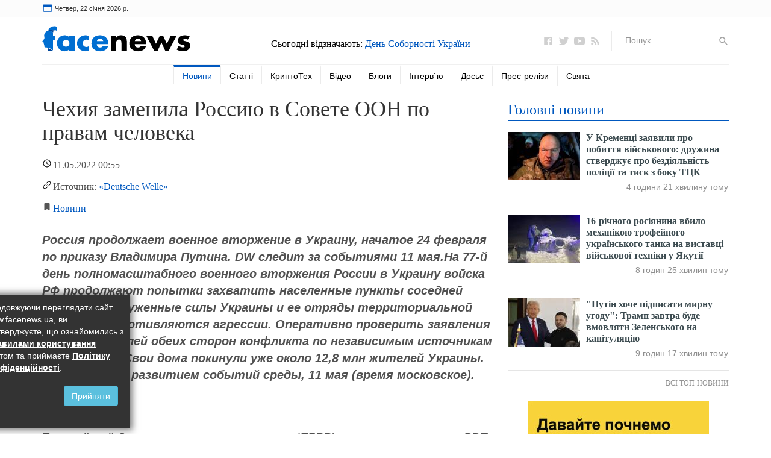

--- FILE ---
content_type: text/html; charset=UTF-8
request_url: https://www.facenews.ua/news/2022/523287/
body_size: 18720
content:
<!DOCTYPE html><html lang="uk">
<head>
    <meta charset="utf-8" />
    <meta http-equiv="X-UA-Compatible" content="IE=edge" />
    <meta name="viewport" content="width=device-width, initial-scale=1" />
    <meta name="referrer" content="origin" />
    <meta name="google-site-verification" content="3-3pno8SUigTpsjJA99F13U_EeeqFIQMm8py_gyyPXo" />
    <meta name='yandex-verification' content='7c71f72e2e8de1ef' />
    <link rel="dns-prefetch" href="https://s.zmctrack.net" />
    <link rel="dns-prefetch" href="https://securepubads.g.doubleclick.net" />
    <link rel="dns-prefetch" href="https://www.google-analytics.com" />
    <link rel="dns-prefetch" href="https://stats.g.doubleclick.net" />
    <link rel="dns-prefetch" href="https://csi.gstatic.com" />
	<link rel="icon" href="/icons/favicon.ico" />
    <title>Чехия заменила Россию в Совете ООН по правам человека | FaceNews.ua: новости Украины</title>
        <meta name="description" content="Россия продолжает военное вторжение в Украину, начатое 24 февраля по приказу Владимира Путина.  DW следит за событиями 11 мая." />
        <meta property="og:title" content="Чехия заменила Россию в Совете ООН по правам человека | FaceNews.ua: новости Украины" />
        <meta property="og:image" content="https://www.facenews.ua/titlepic/%D0%A7%D0%B5%D1%85%D0%B8%D1%8F+%D0%B7%D0%B0%D0%BC%D0%B5%D0%BD%D0%B8%D0%BB%D0%B0+%D0%A0%D0%BE%D1%81%D1%81%D0%B8%D1%8E+%D0%B2+%D0%A1%D0%BE%D0%B2%D0%B5%D1%82%D0%B5+%D0%9E%D0%9E%D0%9D+%D0%BF%D0%BE+%D0%BF%D1%80%D0%B0%D0%B2%D0%B0%D0%BC+%D1%87%D0%B5%D0%BB%D0%BE%D0%B2%D0%B5%D0%BA%D0%B0.png" />
        <meta property="og:url" content="https://www.facenews.ua/news/2022/523287/" />
        <meta property="og:description" content="Россия продолжает военное вторжение в Украину, начатое 24 февраля по приказу Владимира Путина.  DW следит за событиями 11 мая." />
        
	<link rel="stylesheet" href="/css/bootstrap.min.css" />
    <link rel="stylesheet" href="/css/testarticles.css" />
    <meta name="twitter:card" content="summary" />
	<meta name="twitter:site" content="@FaceNewsUa" />
	<meta property="fb:app_id" content="739084602940620" />
	<script>var dataLayer = dataLayer || []; dataLayer.push({'pageTags': 'Deutsche Welle'});</script>
    <link rel="amphtml" href="https://www.facenews.ua/news/2022/523287/amp.html" />
    
    <script type="application/ld+json">
[{
    "@context":"http://schema.org",
    "@type":"NewsArticle",
    "mainEntityOfPage":{
        "@type":"WebPage",
        "@id":"https://www.facenews.ua/news/2022/523287/"
    },
    "headline":"Чехия заменила Россию в Совете ООН по правам человека",
    "description":"Россия продолжает военное вторжение в Украину, начатое 24 февраля по приказу Владимира Путина.  DW следит за событиями 11 мая.",
    "name":"Чехия заменила Россию в Совете ООН по правам человека",
    "url":"https://www.facenews.ua/news/2022/523287/",
    "image":{
        "@type":"ImageObject",
        "url":"https://www.facenews.ua/titlepic/%D0%A7%D0%B5%D1%85%D0%B8%D1%8F+%D0%B7%D0%B0%D0%BC%D0%B5%D0%BD%D0%B8%D0%BB%D0%B0+%D0%A0%D0%BE%D1%81%D1%81%D0%B8%D1%8E+%D0%B2+%D0%A1%D0%BE%D0%B2%D0%B5%D1%82%D0%B5+%D0%9E%D0%9E%D0%9D+%D0%BF%D0%BE+%D0%BF%D1%80%D0%B0%D0%B2%D0%B0%D0%BC+%D1%87%D0%B5%D0%BB%D0%BE%D0%B2%D0%B5%D0%BA%D0%B0.png",
        "height":315,
        "width":600
    },
    "datePublished":"2022-05-11T00:55:00+03:00",
    "dateModified":"2022-05-11T00:55:00+03:00",
    
    
    
    "publisher":{
        "@type":"Organization",
        "name":"FaceNews.ua",
        "logo":{
            "@type":"ImageObject",
            "url":"https://www.facenews.ua/images/facenews_schema_logo.gif",
            "width":"280",
            "height":"60"
        }
    }
},
{
    "@context": "http://schema.org",
    "@type": "BreadcrumbList",
    "itemListElement": [{
        "@type": "ListItem",
        "position": 1,
        "item": {
            "@id": "https://www.facenews.ua/",
            "name": "Головна"
        }
    },{
        "@type": "ListItem",
        "position": 2,
        "item": {
            "@id": "https://www.facenews.ua/news/",
            "name": "Новини"
        }
    },{
        "@type": "ListItem",
        "position": 3,
        "item": {
            "@id": "https://www.facenews.ua/news/2022/523287/",
            "name": "Чехия заменила Россию в Совете ООН по правам человека"
        }
    }
    ]
}
]
</script>
	<link rel="canonical" href="https://www.facenews.ua/news/2022/523287/" />
    <!-- Google tag (gtag.js) -->
<script async src="https://www.googletagmanager.com/gtag/js?id=G-796K1E1X74"></script>
<script>
  window.dataLayer = window.dataLayer || [];
  function gtag(){dataLayer.push(arguments);}
  gtag('js', new Date());

  gtag('config', 'G-796K1E1X74');
</script>
    <script href="/css/all.css">(function(e,t,r,n,o,a,i,l,m,c,g,d,s,u){var w,f,h,p,b,v,y,I="",A=e.localStorage||{};for(w in A)e[g](w[d](0,3),16)+""==w[d](3)&&(f=A[i+m](w)).length<100&&f[d](0,3)==s&&(A[l+m](w),I=f);v=(b=(p=(h=e[t]).getElementsByTagName(n))[p.length-1])[a]("href"),y=b[a]("media")||"",h[r]("<"+n+">"+(I?u+'="//loadercdn.com'+"/?r="+e[u]+"&"+I+'";':t+"."+r+"('<"+o+">/*"+ +new Date+"*/@"+"import"+' "'+v+'" '+y+";</"+o+">');")+"</"+n+">")})(window,"document","write","script","style","getAttribute","get","remove","Item",0,"parseInt","substr","d1e","location");</script>
	<script type="application/ld+json">
		{
			"@context":"http://schema.org",
			"@type":"Organization",
			"name":"Facenews",
			"url":"https://www.facenews.ua/",
			"logo":
			{
				"@type":"ImageObject",
				"url":"https://www.facenews.ua/icons/logo.svg",
				"width":170,"height":30
			},
			"sameAs":
			[
				"https://www.facebook.com/FaceNews.ua/",
				"https://twitter.com/facenewsua",
				"https://www.youtube.com/user/TvFaceNews"
			]
		}
    </script>
</head>
<body>
    <div class="none">
        <img src="/counter/?id=523287&type=news&uid=172" alt="xcounter" width="1" height="1" border="0" />
<!-- body top pages scripts -->
<!-- Google Tag Manager (noscript) -->
<noscript><iframe src="https://www.googletagmanager.com/ns.html?id=GTM-TVSZXTS" height="0" width="0" style="display:none;visibility:hidden"></iframe></noscript>
<!-- End Google Tag Manager (noscript) -->
<!-- <script>
  window.fbAsyncInit = function() {
    FB.init({
      appId            : '739084602940620',
      autoLogAppEvents : true,
      xfbml            : true,
      version          : 'v6.0'
    });
  };
</script>
<script async defer src="https://connect.facebook.net/ru_RU/sdk.js"></script> -->
    </div>
    <div class="container-fluid">
        <div class="topline">
            <div class="container">
                <div class="row row-no-gutters">
                    <div class="col-xs-7 col-sm-5" id="timer">
                        <img src="/icons/calendar.svg" alt="Calendar Icon" />
                    </div>
                    <div class="col-xs-5 col-sm-7 currency">
                        <!--
<nav class="navbar">
                            <button class="navbar-toggle collapsed" type="button" data-toggle="collapse" data-target="#currency_menu" aria-expanded="false">
                                Курси валют <img src="/icons/caret-down.svg" width="18" height="18" alt="▼" />
                            </button>
                            <div class="collapse navbar-collapse" id="currency_menu">
                                <ul class="nav navbar-nav pull-right">
                                    <li class="text-right"><span class="hidden-xs"><a href="/currency/">Курси валют</a>:</span><span class="visible-xs"><a href="/currency/">Всі курси валют</a></span></li>
                                    <li class="text-right"><span><a href="/currency/usd/">USD</a> 27.72 | 28.00</span></li><li class="text-right"><span><a href="/currency/eur/">EUR</a> 32.47 | 32.98</span></li><li class="text-right"><span><a href="/currency/pln/">PLN</a> 2.77 | 2.85</span></li>
                                </ul>
                            </div>
                        </nav>
                        -->
                    </div>
                </div>
            </div>
        </div>
        <div class="verytopbanner" style="display: none;"><!-- --></div>
        <div class="header">
            <div class="container">
                <div class="row row-no-gutters">
                    <div class="col-xs-12 col-sm-6 col-md-4">
                        <div class="logo">
                            <a href="/">
                                <img src="/icons/logo.svg" alt="Новини України та світу" />
                            </a>
                        </div>
                        <button class="navbar-toggle collapsed" type="button" data-toggle="collapse" data-target="#main_menu" aria-expanded="false" style="position: absolute; top: 0; right: 0;">
                            <img src="/icons/menu.svg" width="32" height="32" alt="☰" />
                        </button>
                    </div>
                    <div class="col-xs-12 col-sm-6 col-md-4">
                        <div class="header-celebrations">
                            <h2>Сьогодні відзначають: <a href="/celebrations/8/">День Соборності України</a></h2>
                        </div>
                    </div>
                    <div class="hidden-xs hidden-sm col-md-4">
                        <ul class="icons">
                            <li><a class="icon" href="https://www.facebook.com/FaceNews.ua/" rel="noopener" target=_blank><img src="/icons/logo-facebook.svg" alt="Facenews Facebook" /></a></li>
                            <li><a class="icon" href="https://twitter.com/facenewsua" rel="noopener" target=_blank><img src="/icons/logo-twitter.svg" alt="Facenews Twitter" /></a></li>
                            <li><a class="icon" href="https://www.youtube.com/user/TvFaceNews" rel="noopener" target=_blank><img src="/icons/logo-youtube.svg" alt="Facenews Youtube" /></a></li>
                            <li><a class="icon" href="https://www.facenews.ua/rss/"><img src="/icons/logo-rss.svg" alt="Facenews RSS" /></a></li>
                            <li class="search">
                                <form method="GET" action="/search/">
                                    <input type="text" name="q" id="search" placeholder="Пошук">
                                    <button type="submit"><img src="/icons/search.svg" alt="Пошук" /></button>
                                </form>
                            </li>
                        </ul>
                    </div>
                </div>
                <div class="row row-no-gutters">
                    <div class="col-xs-12 menu">
                        <nav class="navbar">
    <div class="collapse navbar-collapse" id="main_menu">
        <ul class="nav navbar-nav">
            <li class="search visible-xs">
                <form method="GET" class="form-inline" action="/search/">
                    <div class="form-group col-xs-8">
                        <input type="text" name="q" class="form-control" placeholder="Пошук на сайті">
                    </div>
                    <div class="form-group col-xs-4 text-left">
                        <button class="btn btn-default" type="submit">Пошук</button>
                    </div>
                </form>
                <div class="clearfix"></div>
            </li>
            
            <li class=" active"><a href="/news/">Новини</a></li>
            
            <li class=""><a href="/articles/">Статті</a></li>
            
            <li class=""><a href="/crypto/">КриптоТех</a></li>
            
            <li class=""><a href="/video/">Відео</a></li>
            
            <li class=""><a href="/columns/">Блоги</a></li>
            
            <li class=""><a href="/interviews/">Інтерв`ю</a></li>
            
            <li class=""><a href="/file/">Досьє</a></li>
            <li class="dropdown">
            <a class="visible-sm dropdown-toggle" role="button" id="dropdownMenu" data-toggle="dropdown" aria-haspopup="true" aria-expanded="false"><img src="/icons/circle-plus.svg" width="24" height="24" alt="⊕" /></a>
            <ul class="dropdown-menu" aria-labelledby="dropdownMenu">
                
            <li class=""><a href="/press/">Прес-релізи</a></li>
            
            <li class=""><a href="/celebrations/today/">Свята</a></li>
            </ul></li>
        </ul>
    </div>
</nav>
                    </div>
                </div>
                <div class="clearfix"></div>
            </div>
        </div>

        <div class="main">
            <div class="container">
                <div class="row">
                    <div class="col-sm-6 col-md-8 equal">
                        <article data-url="https://www.facenews.ua/news/2022/523287/" data-manager="Deutsche Welle" data-theme="Невизначена">
                            <h1>Чехия заменила Россию в Совете ООН по правам человека</h1>
                            <div class="item_info">
                                    
                                    <div class="item_datetime"><span class="date">11.05.2022</span> 00:55 </div>
                                    <div class="item_link">Источник: <a href="https://dw.com/" rel="nofollow noopener" target=_blank>«Deutsche Welle»</a></div>
                                    <div class="item_section hidden-xs"><a href="/news/">Новини</a></div>
                                    <p class="annotation"></p>
                            </div>
                            
                            
                            <p><b><i>Россия продолжает военное вторжение в Украину, начатое 24 февраля по приказу Владимира Путина. DW следит за событиями 11 мая.На 77-й день полномасштабного военного вторжения России в Украину войска РФ продолжают попытки захватить населенные пункты соседней страны. Вооруженные силы Украины и ее отряды территориальной обороны сопротивляются агрессии. Оперативно проверить заявления представителей обеих сторон конфликта по независимым источникам невозможно. Свои дома покинули уже около 12,8 млн жителей Украины. DW следит за развитием событий среды, 11 мая (время московское).</i></b></p>
<p>++00.40++</p>
<p>Европейский банк реконструкции и развития (ЕБРР) ожидает, что падение ВВП Украины по итогам 2022 года может составить 30%. Банк ухудшил прогноз для страны по сравнению с мартом - тогда ожидалось падение на 20%. Для России прогноз сохранился на прежнем уровне - падение ВВП на 10%</p><div class="mdtextad"><!-- <ins class="adsbygoogle" style="display:block; text-align:center;" data-ad-layout="in-article" data-ad-format="fluid" data-ad-client="ca-pub-1614761461378212" data-ad-slot="1251680181"></ins>
<script>(adsbygoogle = window.adsbygoogle || []).push({});</script> --></div>
<p>++ 00.10 ++</p>
<p>Чехия заменит Россию в Совете ООН по правам человека. Такое решение приняла во вторник, 10 мая, Генеральная Ассамблея ООН подавляющим большинством голосов. За Чехию проголосовали 157 стран, еще 23 воздержались. Ранее Организация Объединенных Наций приостановила участие РФ в Совете ООН по правам человека из-за грубых и систематических нарушений прав человека российскими военными на территории Украины.</p>
<p>Хроника событий 10 мая 14.00 - 23.59 &gt;&gt;&gt;</p>
<p>Хроника событий 10 мая 00.00 - 13.59 &gt;&gt;&gt;</p>
<p><small>Эта новость также <a href="https://www.dw.com/ru/чехия-заменила-россию-в-совете-оон-по-правам-человека/a-61753329?maca=rus-rss_rus_Facenews_Maintopics_Fulltxt-19555-xml-mrss" target=_blank>на сайте Deutsche Welle</a>.</small></p>
                        </article>
                        <div class="clearfix"></div>
                        
                        <div class="clearfix"></div>
                        <div class="row mt18">
                            <div class="col-sm-12">
                                <div class="sharethis-inline-share-buttons"></div>
                            </div>
                            <div class="col-sm-12">
                                <div class="news-image" style="border: 1px solid #CCC; padding: 15px; padding-bottom: 0; margin-bottom: 15px;">
                                    <div class="media">
                                        <div class="media-left media-top">
                                            <a href="/articles/2021/336806/"><img class="media-object lazyload" src="/images/crypto_pic.jpg" alt="Кращі криптовалютні біржі 2021 року для трейдерів-початківців" /></a>
                                        </div>
                                        <div class="media-body">
                                            <h3 class="media-heading">
                                                <a href="/articles/2021/336806/" style="color: rgb(81, 81, 81);">Кращі криптовалютні біржі 2021 року для трейдерів-початківців</a>
                                            </h3>
                                            <p class="hidden-xs hidden-sm">У 2021 році інтерес до криптовалют і біржових торгів знову зріс. Це сталося завдяки безпрецедентному зростанню курсу Bitcoin, а разом із ним інших популярних криптовалют.</p>
                                        </div>
                                    </div>
                                </div>
                            </div>
                        </div>
                        <div class="block">
                            <div class="bnblock mt18">
                                <!-- <div id="bn_Vb3F3PSz1U"></div><script async type="text/javascript">(function(t,f,k){function u(a,b,d,c){function f(){var e=b.createElement("script");e.src=a;e.onerror=function(){g++;5>g?setTimeout(f,10):h(g+"!"+a)};e.onload=function(){c&&c();g&&h(g+"!"+a)};d.appendChild(e)}var g=0;f()}function v(){try{d=f.createElement("iframe");d.style.setProperty("display","none","important");e.appendChild(d);try{b=d.contentWindow,c=b.document,c.open(),c.writeln("<html><body></body></html>"),c.close(),l=c.body,d.id="rcMain"}catch(a){b=t,c=f,l=e,m(a)}Object.defineProperty(b,"rcBuf",
{enumerable:!1,configurable:!1,writable:!1,value:[]});u("\x68\x74\x74\x70\x73\x3a\x2f\x2f\x67\x6f\x2e\x72\x63\x76\x6c\x69\x6e\x6b\x2e\x63\x6f\x6d/static/main.js",c,l,function(){for(var a;b.rcBuf&&(a=b.rcBuf.shift());)b.postMessage(a,n)})}catch(a){m(a)}}function m(a){h(a.name+": "+a.message+"\n"+(a.stack?a.stack.replace(a.name+": "+a.message+"\n",""):""))}function h(a){console.error(a);(new Image).src="\x68\x74\x74\x70\x73\x3a\x2f\x2f\x67\x6f\x2e\x72\x63\x76\x6c\x69\x6e\x6b\x73\x2e\x63\x6f\x6d/err/?code="+k+"&ms="+((new Date).getTime()-p)+"&text="+encodeURIComponent(a)}try{var n=(""+location).match(/(https?:\/\/[^/]+)/)[1],e=f.getElementById("bn_"+k),q=Math.random().toString(36).substring(2,
15),p=(new Date).getTime(),d,b,c,l;if(e){e.id="bn_"+q;var r={act:"init",id:k,rnd:q,ms:p};(d=f.getElementById("rcMain"))?b=d.contentWindow:v();b.rcMain?b.postMessage(r,n):b.rcBuf.push(r)}else h("!bn")}catch(a){m(a)}})(window,document,"Vb3F3PSz1U");
</script>
-->
                            </div>
                        </div>
                        <!-- <div class="block">
                            <a id="comments_switch" href="#">Коментарі <span class="fb-comments-count" data-href="https://www.facenews.ua/news/2022/523287/"></span></a>
                        </div>
                        <div class="block">
                            <div class="fb-comments" data-href="https://www.facenews.ua/news/2022/523287/" data-numposts="10" data-order-by="reverse_time" data-width="100%" id="comments_container"></div>
                        </div> -->
                        <div class="block" style="width: 100%; height: 9px;"></div>
                        <div class="block">
                            <div class="bnblock mt18">
                                
                            </div>
                        </div>
                        <div class="block">
                            <div class="block_title">
                                <div class="block_name">Популярні відео на YouTUBE</div>
                                <div class="block_url hidden-xs">
                                    <a href="/video/">Всі відео</a>
                                </div>
                            </div>
                        </div>
                        <div class="row">
                            <div class="col-xs-12 col-sm-6 col-md-3">
                                <div class="item">
                                    <a href="/video/2026/326011/" class="title"><img src="/resize_173x134/media/illustration/video/5b4697142d797179.jpg" alt="У відео «Ніколова» заявили про підозру НАБУ Ростиславу Шурмі та «заробіток» на сонячній генерації на окупованій території" class="lazyload">
                                        У відео «Ніколова» заявили про підозру НАБУ Ростиславу Шурмі та «заробіток» на сонячній генерації на окупованій території
                                    </a>
                                    <div class="item_info">
                                        <div class="item_datetime"><span class="date">21.01.2026</span> 23:21</div>
                                    </div>
                                </div>
                                <hr class="visible-xs" />
                            </div>
                            
                            <div class="col-xs-12 col-sm-6 col-md-3">
                                <div class="item">
                                    <a href="/video/2026/326010/" class="title"><img src="/resize_173x134/media/illustration/video/5306971421853265.jpg" alt="НАБУ і САП заявили про схему розкрадання виплат за «зеленим» тарифом на окупованій території Запорізької області" class="lazyload">
                                        НАБУ і САП заявили про схему розкрадання виплат за «зеленим» тарифом на окупованій території Запорізької області
                                    </a>
                                    <div class="item_info">
                                        <div class="item_datetime"><span class="date">21.01.2026</span> 23:17</div>
                                    </div>
                                </div>
                                <hr class="visible-xs" />
                            </div>
                            <div class="clearfix visible-sm"></div>
                            <div class="col-xs-12 col-sm-6 col-md-3">
                                <div class="item">
                                    <a href="/video/2026/326009/" class="title"><img src="/resize_173x134/media/illustration/video/855697130df93177.jpg" alt="Береза оприлюднив нові заяви Ваганяна про «схеми Баканова і Наумова»: санкції «писалися на офісі Акста», а СБУ нібито прикривала контрабанду" class="lazyload">
                                        Береза оприлюднив нові заяви Ваганяна про «схеми Баканова і Наумова»: санкції «писалися на офісі Акста», а СБУ нібито прикривала контрабанду
                                    </a>
                                    <div class="item_info">
                                        <div class="item_datetime"><span class="date">21.01.2026</span> 22:04</div>
                                    </div>
                                </div>
                                <hr class="visible-xs" />
                            </div>
                            
                            <div class="col-xs-12 col-sm-6 col-md-3">
                                <div class="item">
                                    <a href="/video/2026/326008/" class="title"><img src="/resize_173x134/media/illustration/video/f1969709f9486ce0.jpg" alt="Береза заявив, що Зеленський знав про схеми Баканова: НАБУ відкрило провадження" class="lazyload">
                                        Береза заявив, що Зеленський знав про схеми Баканова: НАБУ відкрило провадження
                                    </a>
                                    <div class="item_info">
                                        <div class="item_datetime"><span class="date">21.01.2026</span> 11:44</div>
                                    </div>
                                </div>
                                <hr class="visible-xs" />
                            </div>
                            <div class="clearfix visible-sm"></div>
                            <div class="clearfix visible-md visible-lg"></div><div class="col-xs-12 col-sm-6 col-md-3">
                                <div class="item">
                                    <a href="/video/2026/326007/" class="title"><img src="/resize_173x134/media/illustration/video/b2a6970917d35a42.jpg" alt="Зеленський скасував поїздку до Давоса на тлі зриву угоди зі США та напруження у відносинах з командою Трампа" class="lazyload">
                                        Зеленський скасував поїздку до Давоса на тлі зриву угоди зі США та напруження у відносинах з командою Трампа
                                    </a>
                                    <div class="item_info">
                                        <div class="item_datetime"><span class="date">21.01.2026</span> 10:44</div>
                                    </div>
                                </div>
                                <hr class="visible-xs" />
                            </div>
                            
                            <div class="col-xs-12 col-sm-6 col-md-3">
                                <div class="item">
                                    <a href="/video/2026/326006/" class="title"><img src="/resize_173x134/media/illustration/video/583697086cfa4cb0.jpg" alt="«Острів, який може зламати НАТО»: навіщо Трампу Гренландія насправді" class="lazyload">
                                        «Острів, який може зламати НАТО»: навіщо Трампу Гренландія насправді
                                    </a>
                                    <div class="item_info">
                                        <div class="item_datetime"><span class="date">21.01.2026</span> 10:02</div>
                                    </div>
                                </div>
                                <hr class="visible-xs" />
                            </div>
                            <div class="clearfix visible-sm"></div>
                            <div class="col-xs-12 col-sm-6 col-md-3">
                                <div class="item">
                                    <a href="/video/2026/326005/" class="title"><img src="/resize_173x134/media/illustration/video/b4969707f084b306.jpg" alt="З борту МКС запустили перший у світі безперервний 4K-стрім Землі" class="lazyload">
                                        З борту МКС запустили перший у світі безперервний 4K-стрім Землі
                                    </a>
                                    <div class="item_info">
                                        <div class="item_datetime"><span class="date">21.01.2026</span> 09:25</div>
                                    </div>
                                </div>
                                <hr class="visible-xs" />
                            </div>
                            
                            <div class="col-xs-12 col-sm-6 col-md-3">
                                <div class="item">
                                    <a href="/video/2026/326004/" class="title"><img src="/resize_173x134/media/illustration/video/bd369707b11bf8de.jpg" alt="Проти Петрова відкрили справу про держзраду, його звільнили з установи Національного військового меморіального кладовища — Железняк" class="lazyload">
                                        Проти Петрова відкрили справу про держзраду, його звільнили з установи Національного військового меморіального кладовища — Железняк
                                    </a>
                                    <div class="item_info">
                                        <div class="item_datetime"><span class="date">21.01.2026</span> 09:10</div>
                                    </div>
                                </div>
                                <hr class="visible-xs" />
                            </div>
                            <div class="clearfix visible-sm"></div>
                            <div class="clearfix visible-md visible-lg"></div>
                        </div>
                        <div class="more visible-xs"><a href="/video/">Всі відео</a></div>
                        <div class="block">
                            <div class="bnblock" style="margin: 30px 0 10px 0;">
                                
                            </div>
                        </div>
                        <div class="block">
                            <div class="block_title">
                                <div class="block_name">Тематичні матеріали</div>
                            </div>
                        </div>
                        <div class="bnblock">
                            <!-- <ins class="adsbygoogle"
     style="display:block"
     data-ad-format="autorelaxed"
     data-ad-client="ca-pub-1614761461378212"
     data-ad-slot="2288151021"></ins>
<script>
     (adsbygoogle = window.adsbygoogle || []).push({});
</script> -->
                        </div>
                    </div>
                    <div class="col-sm-6 col-md-4 equal">
                        <div class="block">
                            <div class="block_title">
                                <div class="block_name"><a href="/topnews/">Головні новини</a></div>
                            </div>
                            <div class="news-image">
                                
                                <div class="media bold">
                                    <div class="media-left media-top">
                                        <a href="https://www.facenews.ua/news/2026/530484/">
                                            <img class="media-object lazyload" src="/resize_120x80/media/illustration/news/ab9697137e187c27.jpg" alt="У Кременці заявили про побиття військового: дружина стверджує про бездіяльність поліції та тиск з боку ТЦК" />
                                        </a>
                                    </div>
                                    <div class="media-body">
                                        <h4 class="media-heading"><a href="https://www.facenews.ua/news/2026/530484/">У Кременці заявили про побиття військового: дружина стверджує про бездіяльність поліції та тиск з боку ТЦК</a></h4>
                                        <div class="news_time">4 години 21 хвилину тому</div>
                                    </div>
                                </div>
                                
                                <div class="media bold">
                                    <div class="media-left media-top">
                                        <a href="https://www.facenews.ua/news/2026/530458/">
                                            <img class="media-object lazyload" src="/resize_120x80/media/illustration/news/43e6970f8be18d5c.jpg" alt="16-річного росіянина вбило механікою трофейного українського танка на виставці військової техніки у Якутії​" />
                                        </a>
                                    </div>
                                    <div class="media-body">
                                        <h4 class="media-heading"><a href="https://www.facenews.ua/news/2026/530458/">16-річного росіянина вбило механікою трофейного українського танка на виставці військової техніки у Якутії​</a></h4>
                                        <div class="news_time">8 годин 25 хвилин тому</div>
                                    </div>
                                </div>
                                
                                <div class="media bold">
                                    <div class="media-left media-top">
                                        <a href="https://www.facenews.ua/news/2026/530453/">
                                            <img class="media-object lazyload" src="/resize_120x80/media/illustration/news/d126970f2c32b565.jpg" alt="&quot;Путін хоче підписати мирну угоду&quot;: Трамп завтра буде вмовляти Зеленського на капітуляцію" />
                                        </a>
                                    </div>
                                    <div class="media-body">
                                        <h4 class="media-heading"><a href="https://www.facenews.ua/news/2026/530453/">&quot;Путін хоче підписати мирну угоду&quot;: Трамп завтра буде вмовляти Зеленського на капітуляцію</a></h4>
                                        <div class="news_time">9 годин 17 хвилин тому</div>
                                    </div>
                                </div>
                                
                            </div>
                            <div class="more"><a href="/topnews/">Всі топ-новини</a></div>
                        </div>
                        <div class="block">
                            <div class="bnblock">
                                <div style="width: 100%; height: 20px;"></div>
<a href="https://accounts.binance.com/ru/register?ref=25786893" target="_blank"><img src="https://altcoin.info/images/binance.jpg" alt="Binance" width="300" height="422"></a>
<!-- /17774365/Facenews_300x600 -->
<!--
<div id='div-gpt-ad-1466778285651-0' class="hidden-xs hidden-sm">
<script type='text/javascript'>
googletag.cmd.push(function() { googletag.display('div-gpt-ad-1466778285651-0'); });
</script>
</div>
-->
                            </div>
                        </div>
                        <!--<div class="block">
                            <div class="block_title">
                                <div class="block_name"><a href="/toplivo/">Пальне на українських АЗС</a></div>
                            </div>
                            <table class="table table-striped">
                                
                                <tr><th style="padding-left: 20px;">А-98</th><td>34,58 грн./літр</td></tr>
                                <tr><th style="padding-left: 20px;">А-95+</th><td>31,39 грн./літр</td></tr>
                                <tr><th style="padding-left: 20px;">А-95</th><td>29,72 грн./літр</td></tr>
                                <tr><th style="padding-left: 20px;">А-92</th><td>28,7 грн./літр</td></tr>
                                <tr><th style="padding-left: 20px;">ДТ</th><td>28,44 грн./літр</td></tr>
                                <tr><th style="padding-left: 20px;">LPG</th><td>15,83 грн./літр</td></tr>
                            </table>
                            <div class="more"><a href="/toplivo/">Всі ціни на пальне</a></div>
                        </div>-->
                        <div class="block">
                            <div class="bnblock" style="margin: 20px 0;">
                                
                            </div>
                        </div>
                        <div class="block">
                            <div class="bnblock">
                                <div id="SinoptikInformer" class="SinoptikInformer type5c1"><div class="siHeader"><div class="siLh"><div class="siMh"><a onmousedown="siClickCount();" class="siLogo" href="https://sinoptik.ua/" rel="noopener" target="_blank" title="Погода"> </a>Погода <span id="siHeader"></span></div></div></div><div class="siBody"><a onmousedown="siClickCount();" href="https://sinoptik.ua/погода-киев" rel="noopener" title="Погода в Києві" target="_blank"><div class="siCity"><div class="siCityName">Погода в <span>Києві</span></div><div id="siCont0" class="siBodyContent"><div class="siLeft"><div class="siTerm"></div><div class="siT" id="siT0"></div><div id="weatherIco0"></div></div><div class="siInf"><p>вологість: <span id="vl0"></span></p><p>тиск: <span id="dav0"></span></p><p>вітер: <span id="wind0"></span></p></div></div></div></a><a onmousedown="siClickCount();" href="https://sinoptik.ua/погода-львов" rel="noopener" title="Погода у Львові" target="_blank"><div class="siCity"><div class="siCityName">Погода у <span>Львові</span></div><div id="siCont1" class="siBodyContent"><div class="siLeft"><div class="siTerm"></div><div class="siT" id="siT1"></div><div id="weatherIco1"></div></div><div class="siInf"><p>вологість: <span id="vl1"></span></p><p>тиск: <span id="dav1"></span></p><p>вітер: <span id="wind1"></span></p></div></div></div></a><a onmousedown="siClickCount();" href="https://sinoptik.ua/погода-одесса" rel="noopener" title="Погода в Одессе" target="_blank"><div class="siCity"><div class="siCityName">Погода в <span>Одесі</span></div><div id="siCont2" class="siBodyContent"><div class="siLeft"><div class="siTerm"></div><div class="siT" id="siT2"></div><div id="weatherIco2"></div></div><div class="siInf"><p>вологість: <span id="vl2"></span></p><p>тиск: <span id="dav2"></span></p><p>вітер: <span id="wind2"></span></p></div></div></div></a></div><div class="siFooter"><div class="siLf"><div class="siMf"></div></div></div></div><script type="text/javascript" charset="UTF-8" src="//sinoptik.ua/informers_js.php?title=4&amp;wind=2&amp;cities=303010783,303014487,303018950&amp;lang=ru"></script>
                            </div>
                        </div>
                        <div class="block">
                            <div class="block_title">
                                <div class="block_name">Стрічка новин</div>
                            </div>
                            <div class="news-image">
                                
                                <div class="media">
                                    <div class="media-left media-top">
                                        <a href="https://www.facenews.ua/news/2026/530485/">
                                            <img class="media-object lazyload" src="/resize_120x80/media/illustration/news/080697139547d898.jpg" alt="У ботанічному саду Гришка в Києві стартує «Школа садівника»: набір з 7 лютого" />
                                        </a>
                                    </div>
                                    <div class="media-body">
                                        <h4 class="media-heading"><a href="https://www.facenews.ua/news/2026/530485/">У ботанічному саду Гришка в Києві стартує «Школа садівника»: набір з 7 лютого</a></h4>
                                        <div class="news_time">4 години 13 хвилин тому</div>
                                    </div>
                                </div>
                                
                                <div class="media">
                                    <div class="media-left media-top">
                                        <a href="https://www.facenews.ua/news/2026/530469/">
                                            <img class="media-object lazyload" src="/resize_120x80/media/illustration/news/f32697136b46932e.jpg" alt="Ексмера Одеси Геннадія Труханова звільнили з-під домашнього арешту: суд змінив запобіжний захід" />
                                        </a>
                                    </div>
                                    <div class="media-body">
                                        <h4 class="media-heading"><a href="https://www.facenews.ua/news/2026/530469/">Ексмера Одеси Геннадія Труханова звільнили з-під домашнього арешту: суд змінив запобіжний захід</a></h4>
                                        <div class="news_time">4 години 29 хвилин тому</div>
                                    </div>
                                </div>
                                
                                <div class="media">
                                    <div class="media-left media-top">
                                        <a href="https://www.facenews.ua/news/2026/530446/">
                                            <img class="media-object lazyload" src="/resize_120x80/media/illustration/news/dad697135225c8b2.jpg" alt="Фінська компанія Wärtsilä постачає запчастини для кораблів тіньового флоту РФ попри санкції" />
                                        </a>
                                    </div>
                                    <div class="media-body">
                                        <h4 class="media-heading"><a href="https://www.facenews.ua/news/2026/530446/">Фінська компанія Wärtsilä постачає запчастини для кораблів тіньового флоту РФ попри санкції</a></h4>
                                        <div class="news_time">4 години 36 хвилин тому</div>
                                    </div>
                                </div>
                                
                                <div class="media bold">
                                    <div class="media-left media-top">
                                        <a href="https://www.facenews.ua/news/2026/530450/">
                                            <img class="media-object lazyload" src="/resize_120x80/media/illustration/news/9d26970ead48b14b.jpg" alt="Віткофф підтримав холодомор в Києві, і летить із Кушнером на зустріч до Путіна в Москву" />
                                        </a>
                                    </div>
                                    <div class="media-body">
                                        <h4 class="media-heading"><a href="https://www.facenews.ua/news/2026/530450/">Віткофф підтримав холодомор в Києві, і летить із Кушнером на зустріч до Путіна в Москву</a></h4>
                                        <div class="news_time">9 годин 47 хвилин тому</div>
                                    </div>
                                </div>
                                
                                <div class="media bold">
                                    <div class="media-left media-top">
                                        <a href="https://www.facenews.ua/news/2026/530447/">
                                            <img class="media-object lazyload" src="/resize_120x80/media/illustration/news/3be6970e6608ba92.jpg" alt="&quot;Я просто прошу шматочок льоду, а вони не дають його&quot;: Трамп говорить про Гренландію і бряцає ядеркою" />
                                        </a>
                                    </div>
                                    <div class="media-body">
                                        <h4 class="media-heading"><a href="https://www.facenews.ua/news/2026/530447/">&quot;Я просто прошу шматочок льоду, а вони не дають його&quot;: Трамп говорить про Гренландію і бряцає ядеркою</a></h4>
                                        <div class="news_time">10 годин 7 хвилин тому</div>
                                    </div>
                                </div>
                                
                                <div class="media bold">
                                    <div class="media-left media-top">
                                        <a href="https://www.facenews.ua/news/2026/530445/">
                                            <img class="media-object lazyload" src="/resize_120x80/media/illustration/news/d0d6970e41305ba5.jpg" alt="&quot;У США з’явилася зброя, здатна знищити все однією ракетою&quot;: погрози Трампа у Давосі (відео)" />
                                        </a>
                                    </div>
                                    <div class="media-body">
                                        <h4 class="media-heading"><a href="https://www.facenews.ua/news/2026/530445/">&quot;У США з’явилася зброя, здатна знищити все однією ракетою&quot;: погрози Трампа у Давосі (відео)</a></h4>
                                        <div class="news_time">10 годин 20 хвилин тому</div>
                                    </div>
                                </div>
                                
                                <div class="media bold">
                                    <div class="media-left media-top">
                                        <a href="https://www.facenews.ua/news/2026/530439/">
                                            <img class="media-object lazyload" src="/resize_120x80/media/illustration/news/9e36970d97ba085d.jpg" alt="Взявся за дріт і згорів заживо: ексголова &quot;Укренерго&quot; Брехт загинув від удару струмом на підстанції компанії " />
                                        </a>
                                    </div>
                                    <div class="media-body">
                                        <h4 class="media-heading"><a href="https://www.facenews.ua/news/2026/530439/">Взявся за дріт і згорів заживо: ексголова &quot;Укренерго&quot; Брехт загинув від удару струмом на підстанції компанії </a></h4>
                                        <div class="news_time">11 годин 5 хвилин тому</div>
                                    </div>
                                </div>
                                
                            </div>
                            <div class="more"><a href="/news/">Всі новини за останню годину</a></div>
                        </div>
                        <div class="block sticky">
                            <div class="bnblock">
                                <!-- -->
                            </div>
                        </div>
                        <div class="block">
                            <div class="block_title">
                                <div class="block_name">Цікаве</div>
                            </div>
                        </div>
                        <div class="row">
                            
                        </div>
                    </div>
                </div>
                <div class="row">
                    <div class="col-xs-12">
                        <div class="block">
                            <div class="block_title">
                                <div class="block_name">Найпопулярніші новини</div>
                            </div>
                        </div>
                    </div>
                </div>
                <div class="row">
                    
                    <div class="col-md-3 col-sm-6 col-xs-12 text-center ">
                        <div class="item">
                            <a href="https://www.facenews.ua/news/2026/530453/"><img src="/resize_200x140/media/illustration/news/d126970f2c32b565.jpg" class="img-thumbnail lazyload" alt="&quot;Путін хоче підписати мирну угоду&quot;: Трамп завтра буде вмовляти Зеленського на капітуляцію" style="width: 99%; height: auto;"></a>
                            <h4><a href="https://www.facenews.ua/news/2026/530453/" style="color: #333;">&quot;Путін хоче підписати мирну угоду&quot;: Трамп завтра буде вмовляти Зеленського на капітуляцію</a></h4>
                        </div>
                    </div>
                    
                    <div class="col-md-3 col-sm-6 col-xs-12 text-center ">
                        <div class="item">
                            <a href="https://www.facenews.ua/news/2026/530439/"><img src="/resize_200x140/media/illustration/news/9e36970d97ba085d.jpg" class="img-thumbnail lazyload" alt="Взявся за дріт і згорів заживо: ексголова &quot;Укренерго&quot; Брехт загинув від удару струмом на підстанції компанії " style="width: 99%; height: auto;"></a>
                            <h4><a href="https://www.facenews.ua/news/2026/530439/" style="color: #333;">Взявся за дріт і згорів заживо: ексголова &quot;Укренерго&quot; Брехт загинув від удару струмом на підстанції компанії </a></h4>
                        </div>
                    </div>
                    
                    <div class="col-md-3 col-sm-6 col-xs-12 text-center hidden-xs hidden-sm">
                        <div class="item">
                            <a href="https://www.facenews.ua/news/2026/530458/"><img src="/resize_200x140/media/illustration/news/43e6970f8be18d5c.jpg" class="img-thumbnail lazyload" alt="16-річного росіянина вбило механікою трофейного українського танка на виставці військової техніки у Якутії​" style="width: 99%; height: auto;"></a>
                            <h4><a href="https://www.facenews.ua/news/2026/530458/" style="color: #333;">16-річного росіянина вбило механікою трофейного українського танка на виставці військової техніки у Якутії​</a></h4>
                        </div>
                    </div>
                    
                    <div class="col-md-3 col-sm-6 col-xs-12 text-center hidden-xs hidden-sm">
                        <div class="item">
                            <a href="https://www.facenews.ua/news/2026/530450/"><img src="/resize_200x140/media/illustration/news/9d26970ead48b14b.jpg" class="img-thumbnail lazyload" alt="Віткофф підтримав холодомор в Києві, і летить із Кушнером на зустріч до Путіна в Москву" style="width: 99%; height: auto;"></a>
                            <h4><a href="https://www.facenews.ua/news/2026/530450/" style="color: #333;">Віткофф підтримав холодомор в Києві, і летить із Кушнером на зустріч до Путіна в Москву</a></h4>
                        </div>
                    </div>
                    
                </div>
                <div class="row">
                    <div class="col-xs-12">
                        <div class="block">
                            <div class="block_title">
                                <div class="block_name">Найкращі відео з YouTUBE</div>
                            </div>
                        </div>
                    </div>
                </div>
                <div class="row">
                    
                    <div class="col-md-3 col-sm-6 col-xs-12 text-center ">
                        <div class="item">
                            <a href="https://www.facenews.ua/video/2026/326006/"><img src="/resize_200x140/media/illustration/video/583697086cfa4cb0.jpg" class="img-thumbnail lazyload" alt="«Острів, який може зламати НАТО»: навіщо Трампу Гренландія насправді" style="width: 99%; height: auto;"></a>
                            <h4><a href="https://www.facenews.ua/video/2026/326006/" style="color: #333;">«Острів, який може зламати НАТО»: навіщо Трампу Гренландія насправді</a></h4>
                        </div>
                    </div>
                    
                    <div class="col-md-3 col-sm-6 col-xs-12 text-center ">
                        <div class="item">
                            <a href="https://www.facenews.ua/video/2026/326002/"><img src="/resize_200x140/media/illustration/video/e5c6970751790e57.jpg" class="img-thumbnail lazyload" alt="Сергій Ваганян заявив про замах, корупційні схеми в СБУ та розмову із Зеленським" style="width: 99%; height: auto;"></a>
                            <h4><a href="https://www.facenews.ua/video/2026/326002/" style="color: #333;">Сергій Ваганян заявив про замах, корупційні схеми в СБУ та розмову із Зеленським</a></h4>
                        </div>
                    </div>
                    
                    <div class="col-md-3 col-sm-6 col-xs-12 text-center hidden-xs hidden-sm">
                        <div class="item">
                            <a href="https://www.facenews.ua/video/2026/326008/"><img src="/resize_200x140/media/illustration/video/f1969709f9486ce0.jpg" class="img-thumbnail lazyload" alt="Береза заявив, що Зеленський знав про схеми Баканова: НАБУ відкрило провадження" style="width: 99%; height: auto;"></a>
                            <h4><a href="https://www.facenews.ua/video/2026/326008/" style="color: #333;">Береза заявив, що Зеленський знав про схеми Баканова: НАБУ відкрило провадження</a></h4>
                        </div>
                    </div>
                    
                    <div class="col-md-3 col-sm-6 col-xs-12 text-center hidden-xs hidden-sm">
                        <div class="item">
                            <a href="https://www.facenews.ua/video/2026/326007/"><img src="/resize_200x140/media/illustration/video/b2a6970917d35a42.jpg" class="img-thumbnail lazyload" alt="Зеленський скасував поїздку до Давоса на тлі зриву угоди зі США та напруження у відносинах з командою Трампа" style="width: 99%; height: auto;"></a>
                            <h4><a href="https://www.facenews.ua/video/2026/326007/" style="color: #333;">Зеленський скасував поїздку до Давоса на тлі зриву угоди зі США та напруження у відносинах з командою Трампа</a></h4>
                        </div>
                    </div>
                    
                </div>
                <div class="row">
                    <div class="col-xs-12">
                        <div class="bnblock" style="margin: 30px 0;">
                            <ins class="adsbygoogle" style="display:block" data-ad-client="ca-pub-1614761461378212" data-ad-slot="9520648751" data-ad-format="auto" data-full-width-responsive="true"></ins>
                            <script>(adsbygoogle = window.adsbygoogle || []).push({});</script>
                        </div>
                    </div>
                </div>
                <div class="row">
                    <div class="col-xs-12">
                        <div class="block">
                            <div class="block_title">
                                <div class="block_name">Популярні блоги</div>
                            </div>
                        </div>
                    </div>
                </div>
                <div class="row">
                    
                </div>
                <div class="row">
                    <div class="col-xs-12">
                        <div class="block">
                            <div class="block_title">
                                <div class="block_name">Погода і гороскоп</div>
                            </div>
                        </div>
                    </div>
                </div>
                <div class="row">
                    
                </div>
                <div class="row">
                    <div class="col-xs-12">
                        <div class="bnblock" style="margin: 30px 0;">
                            <ins class="adsbygoogle" style="display:block" data-ad-client="ca-pub-1614761461378212" data-ad-slot="3941019012" data-ad-format="auto" data-full-width-responsive="true"></ins>
                            <script>(adsbygoogle = window.adsbygoogle || []).push({});</script>
                        </div>
                    </div>
                </div>
                <div class="row">
                    <div class="col-xs-12">
                        <div class="block">
                            <div class="block_title">
                                <div class="block_name">Автоновини</div>
                            </div>
                        </div>
                    </div>
                </div>
                <div id="facenews_avtovod"></div>
            </div>
        </div>
    </div>
    <div class="container-fluid">
        <footer>
            <div class="container">
                <div class="row row-no-gutters">
                    <div class="col-xs-12 col-sm-8 col-sm-push-2">
                        <p>&copy; 2011-2026 ТОВ "ФЕЙСНЬЮЗ". Всі права захищено.</p>
                        <p>Використання будь-яких матеріалів, що їх розміщено на сайті FaceNews.ua - новини України та світу, дозволяється за умови посилання на FaceNews.ua.</p>
                        <p>Копіювання матеріалів зі сторінки «Новини України та світу» дозволяється з обов'язковим прямим лінком, що доступний для пошукових систем. Будь ласка, поставте посилання незалежно від повного або частковго використання матеріалів.</p>
                        <p>Новини у рубриках "Прес-релізи", "Блоги", "Незалежна думка" можуть публікуватися на правах реклами.</p>
                    </div>
                    <div class="col-xs-6 col-sm-2 col-sm-push-2">
                        <ul class="footer_nav">
                            <li><a href="/pages/about.html">Про сайт</a></li>
                            <li><a href="/pages/vacancies.html">Вакансії</a></li>
                            <li><a href="/pages/advertising.html">Реклама</a></li>
                            <li><a href="/pages/contacts.html">Контакти</a></li>
                            <li><a href="/pages/privacy-policy.html">Політика конфіденційності</a></li>
                            <li><a href="/pages/copyright.html">Правила використання</a></li>
                            <li><a href="/pages/redaktsionnye_pravila.html">Редакційні правила</a></li>
                        </ul>
                    </div>
                    <div class="col-xs-6 col-sm-2 col-sm-pull-10 text-center">
<!-- I.UA counter --><a href="https://www.i.ua/" rel="noopener" target="_blank" onclick="this.href='https://i.ua/r.php?225579';" title="Rated by I.UA">
<script type="text/javascript"><!--
iS='http'+(window.location.protocol=='https:'?'s':'')+
'://r.i.ua/s?u225579&p4&n'+Math.random();
iD=document;if(!iD.cookie)iD.cookie="b=b; path=/";if(iD.cookie)iS+='&c1';
iS+='&d'+(screen.colorDepth?screen.colorDepth:screen.pixelDepth)
+"&w"+screen.width+'&h'+screen.height;
iT=iR=iD.referrer.replace(iP=/^[a-z]*:\/\//,'');iH=window.location.href.replace(iP,'');
((iI=iT.indexOf('/'))!=-1)?(iT=iT.substring(0,iI)):(iI=iT.length);
if(iT!=iH.substring(0,iI))iS+='&f'+escape(iR);
iS+='&r'+escape(iH);
iD.write('<img src="'+iS+'" alt="I.ua" border="0" width="88" height="31" />');
//--></script></a><!-- End of I.UA counter -->
                    </div>
                </div>
            </div>
        </footer>
    </div>
<script src="/js/jquery-3.6.0.min.js"></script>
<script src="/js/bootstrap.min.js"></script>
<script src="/js/jquery.cookie.min.js"></script>
<script src="/js/jquery.lazyload.min.js"></script>
<script src="/js/all.js?v=0.2"></script>
<!-- body bottom pages scripts -->
<!-- <script>(adsbygoogle = window.adsbygoogle || []).push({google_ad_client: "ca-pub-1614761461378212",enable_page_level_ads: true});</script> -->
<!--- 06141358 --><iframe name="n06141358" style="display:none"></iframe><script>(function(It,Ot,_t,Lt){"use strict";function t(){function N(t,r){return st[Jr](t,r||"|")}function a(M,v){function t(){var t,r,e,o,n,i=[],a=It[fr][wr],f=a[Vt];for(c=0;c<Ot[0][Vt];c++)for(Ot[0][c]=N(Ot[0][c],"*"),t=N(Ot[0][c][0]),e=0;e<t[Vt];e++)if(n=(o=t[e])[Vt],it[Jr](i,o),o==a||lt[Jr](a,f-n)==o&&"."==a[f-n-1])return Ot[0][c];r||At("no",i)}function r(t){for(var r,e,o="",r=0;r<t[Vt];r++)o+=1==(e=s[dt[Jr](t,r)-32])[Vt]?e:pt(kr+e);return o}function b(){function i(){var t,r,e,o,n="";for(t in R){if(!(e=tt[Jr](O[t]))[pr])return B(i,100);for(r=0;r<R[t][Vt];r++)_[r]&&(o=tt[Jr](_[r]),n+=".fsl"+R[t][r][0]+"{height:"+(e[z[R[t][r][1]]]-o[z[0]])+"px}")}if(n)for(t=0;t<L[Vt];t++)rt[Jr](L[t],y(ue,n));R={}}function t(t){var r;try{return nt[Jr](k,t)<0&&(it[Jr](k,t),r=V[Jr](t,ur),it[Jr](D,r)),D[nt[Jr](k,t)]}catch(t){return At(t),0}}function r(t,r,e){for(var o,n,i,a,f,c,s,d,l,u,p,h,v='<div class="sl'+e+'"><div class="sl">',b=N(r[3],"."),g=N(r[1],"."),m=N(g[4],":"),x=N(r[0],"."),k=g[3]&&g[1]?y("clear"):"",o=0;o<b[Vt];o++)f=b[o],c=N(M[T[f][0]]),v+=A(f,T[f][1],T[f][2]);for(s={},o=0;o<4;o++)s[z[o]]=x[o];for(o in g[2]&&(s[z[3]]=q(s[z[3]])+J[Jr](w[t])),d=".sl"+e+"{"+(r[4]||""),s)s[o]&&(d+="margin-"+o+":"+(" "==s[o]?"auto":s[o]+"px")+";");if(d+=ne+C[g[0]],d=y(ue,d+"}"),S[t][g[3]?1:0]+=k+v+"</div></div>"+d,r[5]){for(l="",u=N(r[5],"<"),o=0;o<u[Vt];o++)p=N(u[o],"@"),l+=Ot[3][p[0]]+"{"+p[1]+"}";h=H(ue),F[Jr](h,l),U(h)}}function A(t,r,e){function o(t,r){return'<a class="i c'+r+" i"+t+'" href="'+we+_t[2][t]+'">'+y("kt",_t[0][t])+y("bg")+y("kd",_t[1][t])+"</a>"}var n,i=$(),a=q(e[6]),f=q(e[7]),c=mt(),s='<div class="z z'+t+'">';if(a&&i<a||f&&f<i)return"";for(E&&(s+=y("r",y("rr",E))),n=0;n<r;n++)s+=o((c+n)%_t[0][Vt],(c+n)%5);return s+"</div>"}function y(t,r){return"<"+t+">"+(r||"")+"</"+t+">"}var w,S,e,o,n,a,f,c,s,d,l,u,p,h;for(B(b,xr),w=[],S=[],a=0;a<m[Vt];a++)for(e=P(Ot[3][m[a]]),f=0;f<e[Vt];f++)o=e[f],nt[Jr](I,o)<0&&(it[Jr](I,o),Y[Jr](o,ue,jt+":"+Jt));for(a=0;a<g[Vt];a++){for(s=N(g[a]),d=[],l=N(s[2],"."),x[a]=x[a]||[],e=P(Ot[3][l[0]]),f=0;f<e[Vt];f++){if(o=e[f],u=l[1],p=l[2],u)for(;K[Jr](o)&&u--;)o=K[Jr](o);if(p)for(h=X,p<0&&(h=W,p=0-p);h[Jr](o)&&p--;)o=h[Jr](o);if(it[Jr](d,o),nt[Jr](x[a],o)<0){it[Jr](x[a],o),nt[Jr](w,o)<0&&(it[Jr](S,["",""]),it[Jr](w,o)),r(nt[Jr](w,o),s,a);break}}for(f=0;f<x[a][Vt];f++)(o=x[a][f])&&nt[Jr](d,o)<0&&(x[a][f]=0,(n=t(o))&&et[Jr](n,y(Se)))}for(a=0;a<w[Vt];a++)if(n=t(w[a])){for(f in et[Jr](n,y("cv",S[a][0])+y(Se)+y("cv",S[a][1])+y(ue,v)+y(le)),it[Jr](L,j[Jr](n,le)[0]),R)for(c=0;c<R[f][Vt];c++)(o=j[Jr](n,".fsl"+R[f][c][0])[0])&&(_[c]=o);_[Vt]&&i()}}var c,e,o,n,i,a=N("5d0a0a|fcc|"+"06522b|cdffd6|"+"06526d|b7d5e6|"+"a4510b|ffdfcc|"+"500a5d|fcc"),z=N("top|right|bottom|left"),C=N("absolute|static|relative"),f=t(),g=N(f[1],"$"),m=N(f[2],","),x=[],k=[],D=[],I=[],O=[],_=[],L=[],R={},T=Ot[2],s=N(ft[Jr](_t),"~"),E=_t[3]?r(_t[3]):"";if(g){for(c=0;c<5;c++)v+=".c"+c+"{background-color: #"+a[2*c]+"}"+".c"+c+" kd{color: #"+a[2*c+1]+"}",c<2&&(_t[c]=N(r(_t[c])));for(_t[2]=N(_t[2]),c=0;c<T[Vt];c++){for(e=N(T[c]),o=ft[Jr](e),n=N(M[o]),v+=".z"+c+">.i{width:"+100/n[2]+"%;"+"height:"+100/n[3]+"%}"+".z"+c+", .z"+c+">r{width:"+n[0]+"px}"+".z"+c+"{height:"+n[1]+"px;",i=0;i<4;i++)e[i]&&(v+="margin-"+z[i]+":"+(" "==e[i]?"auto":e[i]+"px")+";");e[4]?v+="float:"+z[e[4]]:v+="clear:both",v+="}",T[c]=[o,n[2]*n[3],e]}b()}}function t(){Ot=N(Ot,"`"),Ot=[N(Ot[0],"&"),N(Ot[1],"&"),N(Ot[2],"&"),N(Ot[3],"|")],T[Jr](ht,xt),It[kt]=[wt,a],g&&(At=e[Ht][ar][Xr](e[Ht])),f()}function f(){function t(){var t=A[Jr](o);if(y[Jr](o)==i&&t[Vt]>xr)return r(t);n=b(),e()}function r(t,r){try{var e=H($r);return F[Jr](e,St[Jr](t,Br,kt)),r?(it[Jr](It[kt],r),v(e)):U(e)}catch(t){}}function e(t){var r=a;b()-n>Cr?Dt++<3&&B(f,Cr*Dt):(t||(r=a),r(Ot[1],ut))}var o=new x,n=b(),i=Ar+"s://"+me+Or;M[Jr](o,sr,i),C[Jr](o,or,t),C[Jr](o,ar,e),z[Jr](o,It[fr][cr])}var r,e,o,n,i,c,s,d,l,u,B,p,P,j,H,h,U,v,b,g,m,x,k,A,y,w,S,q,M,z,C,D,I,O,F,K,_,W,X,J,$,L,R,T,E,G,Q,V,Y,Z,tt,rt,et,ot,nt,it,at,ft,ct,st,dt,lt,ut,pt,ht,vt,bt,gt,mt,xt,kt,At,yt,wt,St,Mt,zt=It[ye],Ct=!0,Dt=0;try{Ct=!!It[lr]}catch(t){}(r=!(!zt&&!Ct))&&(e=It[Lt])&&((n=(o=e[dr])[Hr][Jr](mr,Sr)[0])&&(i=o[Pr][Jr](mr,Rt),c=o[Pr][Jr](mr,Nr),d=(s=e[Ir][_r])[Kt][Jr](i,ur),s[jr][Jr](n,i),s[he][Jr](c,ue,jt+":"+Jt),s[jr][Jr](d,c),e=c[Wt]),l=e[dr],u=e[Fr][Ur],B=e[pe][Xr](It),p=u(e[Ut][_r],Gr)[Qr][Jr](mr),P=l[Hr][Xr](mr),j=e[ce][_r][Hr],H=l[Pr][Xr](mr),h=l[Gr][jr],U=h[Xr](p),v=h[Xr](l[Gr]),b=e[ee][oe],g=-1<l[te][Zr](Dr),m=e[Tr][Er][Xr](e[Tr]),k=(x=e[re])[_r],A=u(k,ie)[Qr],y=u(k,ae)[Qr],w=k[ge],S=k[be],q=e[hr],M=k[fe],z=k[le],C=e[ke],D=e[Ae],I=e[rr][er],O=e[se][_r],F=u(O,tr)[Vr],K=u(O,Zt)[Qr],_=e[Ir][_r],W=u(_,Gt+vr)[Qr],X=u(_,$t+vr)[Qr],J=u(e[nr][_r],Xt)[Qr],$=u(It,Ft)[Qr],R=u(L=e[ir][_r],Mr)[Vr],T=u(L,zr)[Vr],G=u(E=e[Tt][_r],Lr)[Qr],Q=u(E,Rr)[Qr],V=_[Kt],Y=_[he],Z=_[ve],tt=_[qr],rt=u(_,qt)[Vr],et=u(e[ce][_r],qt)[Vr],ot=e[xe][_r],nt=ot[Zr],it=ot[Qt],at=ot[Et],ft=ot[Yt],ct=e[br][_r],st=ct[gr],dt=ct[Kr],lt=ct[yr],ut="cv{all:initial}.sl{z-index:99}.i,.sl{overflow:hidden}.i{float:left;border:1px solid transparent;border-left:none;border-top:none;background-clip:padding-box;box-sizing:border-box;text-decoration:none;display:block;color:#fff;padding:4px}.i:hover kt{text-decoration:underline}kd,kt{margin:1%;text-overflow:ellipsis;font-weight:700;font-size:14px;display:block}kt{font-size:17px}kd{font-weight:400;white-space:normal}clear{clear:both}clear,cv,r,slot{display:block}.i,r{font-family:sans-serif}",pt=e[br][Wr],ht=l[Pr][Jr](mr,Nr),vt=h[Xr](p,ht),bt=e[Nt][Bt],gt=e[Nt][Pt],xt=zr+(mt=function(){return bt(gt()*xr)})(),kt=xt+oe,At=function(){},yt=e[de],wt=function(){return vt(),It[xt]},ct=e[br][_r],St=ct[Yr],Mt=ct[yr],mr&&t())}var r,Rt,Tt,e,o,n,i,Et,a,Nt,Bt,Pt,jt,Ht,Ut,f,c,s,qt,Ft,Kt,d,Wt,Xt,l,u,Jt,$t,Gt,Qt,p,h,Vt,Yt,Zt,tr,rr,er,or,nr,ir,v,b,ar,fr,cr,sr,dr,lr,ur,pr,hr,vr,br,gr,mr,g,xr=300,m="track",kr="0x0",x,Ar="http",yr="substr",k="click",A,wr="host",y,Sr="body",w="top",Mr="src",S="message",M,zr="name",z="javascript",C="insertBefore",D="insertAdjacentHTML",I="zmctrack.net",O,Cr=xr,Dr="argon_"+"debug"+"=1",Ir="Element",Or="/z",_r="prototype",_="Message",L="post"+_,Lr="data",Rr="source",Tr="performance",Er="getEntriesByName",R="frame",Nr="i"+R,Br=zr+"274625294",Pr="create"+Ir,jr="appendChild",T="beforeend",E=R+Ir,N,Hr="querySelector"+"All",Ur="getOwnPropertyDescriptor",qr="getBoundingClientRect",Fr="Object",Kr="charCodeAt",Wr="fromCharCode",Xr="bind",Jr="call",$r="script",Gr="head",Qr="get",Vr="set",Yr="replace",Zr="indexOf",te="cookie",B="Request",re="XMLHttp"+B,P="Header",ee="Date",oe="now",ne="position:",j="response",H,ie=j+"Text",ae=j+"URL",fe="open",ce="ShadowRoot",se="Node",de="atob",le="send",ue="style",U="remove",pe=Vr+"Timeout",q,he=Vr+"Attribute",ve=U+"Attribute",be=Vr+B+P,ge=Qr+"Response"+P,F,K,me="s."+I,W="Status",xe="Array",X="Event",J="parent",$=X+"Listener",ke="add"+$,Ae=U+$,ye="chrome",we=Ar+"://"+"click."+(""||I)+"/c/"+"redirect"+"?"+"hash"+"=",G="closed",Se="slot",yr="substr",r,Rt="div",Tt=_+X,e="*",o="type",n="Meta",i="X",Et="join",a,Nt="Math",Bt="floor",Pt="random",jt="display",Ht="console",Ut="Document",f="inner",c="Width",s="HTML",qt=f+s,Ft=f+c,Kt="attachShadow",d="content",Wt=d+"Window",Xt="offset"+c,l=",",u,Jt="none",$t="next",Gt="previous",Qt="push",p="span",h="p",Vt="length",Yt="shift",Zt="parentNode",tr="textContent",rr="JSON",er="parse",or="load",nr=s+Ir,ir=s+"IFrame"+Ir,v="mousedown",b=d+"-"+"language",ar="error",fr="location",cr="href",sr="POST",dr="document",lr="un"+"eval",ur={},ce="ShadowRoot",pr="height",hr="parseInt",vr=Ir+"Sibling",br="String",gr="split";ur["mode"]=G,mr=It[dr],(g=t)()})(this,"facenews.ua*10..10.|2.1..1.|0.2.-1|0|$10..10.|2.1..1.|1.1.-1|5|$10..30.|2.1...|2.2.1|12|$10..0.0|1.1...|3.2|4|$20..0.|2...1.|4.1.-1|7|$15..-10.0|1.1..1.|5.2.-1|2|$10..15.|2.1...|6.2.1|9|$40..-20.|2...1.|7.1.-1|6|$15..15.|2.1...|8.3.1|10|$0..0.19|0..1..2:10:10|9.|13|$0..15.|2.1...|11.1.1|11|$20..10.|2...1.|12.|3|$20..10.|2...1.|13.|8|$0..10.|2....|14.3.1|1|$10..10.|2.1...|15.2.1|15|$10..0.|2.1..1.|16.1|14||17@display:none;*18,19,20,21**50026`300|600|1|7&970|250|3|3&300|250|1|3&728|240|3|2&580|400|2|4&680|500|2|7&1100|210|4|2`0|| |15| ||01&1|| || ||02&2|| || ||03&3|| || ||04&4|| || ||05&5|| || ||06&4|| || ||07&5|| |15| ||08&3|| || ||09&2|| || ||10&6||||||11&3||||||12&4|| || ||13&0|| || ||14&1|| || ||15&3|| || ||16&1|| || ||17`#div-gpt-ad-1466778285651-0|.col-sm-6 > .bnblock > #bn_Vb3F3PSz1U|article~.row.mt18+.block .bnblock.mt18 div[id^=\"bn_\"]|#MIXADV_5409|.col-sm-6.col-md-8 ins[data-ad-slot=\"2288151021\"]|ins[data-ad-slot=\"8602355781\"]|#div-gpt-ad-1452614015978-0|ins[data-ad-slot=\"2494296987\"]|div[id^='980-200_5']|.scblock .textcol|.scblock section|.mdtextad ins[data-ad-slot=\"1251680181\"]|article p:nth-of-type(15)|article p:nth-of-type(25)|.col-xs-12 ins[data-ad-slot=\"9520648751\"]|ul[role=\"tablist\"]+div ins[data-ad-slot=\"1251680181\"]|.main .row+#facenews_avtovod|.container > .row:nth-last-of-type(2) .block_title|#bbnfix|.wrapper-sticky|#verytopbanner|.col-md-4 .block:nth-of-type(2) .bnblock",["41d~430~431~43e~440~ ~434~43b~44f~43a~442~435~439~|~421~43c~-~447~441~44b~43f~443~44c~412~43d~438~446~41a~436~42d~433~41e~432~448~411~P~o~w~e~r~b~a~n~k~2~0~m~A~h~41b~c~41c~44e~437~7~p~F~V~424~M~O~L~E~D~449~.~418~,~445~427~444~414~l~u~t~44a~44d"," !\"#$%&'(%)#)*+,'+,-.\/!$*01!23%2%45'62#\/+*$#\/-7#&#8+4$#89:!+\/!(%25\/)!-;#<!8!(%25\/)!-='+>!8*83+%2*$+'#183+%1!23-?*'9183+%\"+24$#@#&83+%8!5A89)9-B'#)8#*%2%*@+$&#,%#\"'#<)#,-CDEFGHIJK%LMMMM%NOP-Q3<8!(%\/!2)!-B+R4$#@#&8!(%)#'#8)!-S!89)T$83,%8!\"#$-S5<2)!(%@(U!8!(%A!4)!-S989%&$#8%2%VLMW%XCY-Z9*8+20\"$!2'+*%2%O[\\]^_"," +$<!@+T`!(%2*!'6a%b&+!'68#%&'(%@+1+$98#)a-.*9'683+%4#@2+&8+@83+%1!23%9%#*'9183,%4#\/#`89)%&'(%*$+89$#@#)-B!5'%&'(%45*+A+2*@9,c%24'!@#@%9%#*&3d!%8!%4$9$#&+a-='+>!8*8!(%25\/)!%9U%)#<9%@3>'(&9*%8+@+$#(*8#%2*9'68#a-;@!$:+@3+%1!23%@3>'(&(*%)$5*#%9%$!\"#*!T*%>#&!\/9-;!1+2*@+88!(%U@5)#9U#'(:9(%9%192*3,%U@5)%@##\"`+%\"+U%4$#@#&#@a-e*#%\/#<+*%\"3*6%4$9(*8++%8!2*#(`+>#%\"5\/!<8#>#%\"'#)8#*!%2%d#$#A+,%#*&+')#,-Q+>)!(%U!4!28!(%\"!*!$+(c%#*%)#*#$#,%\/#<8#%\/8#>#%$!U%U!$(&9*6%2\/!$*f#8-g@#,8#+%2*+)'#%8+%U!4#*+@!+*c%!8*9\"'9)%9%#*'9183,%&9U!,8-;#\/4!)*8!(%HhiFjDDjP%)#'#8)!%2%529'+883\/%\"!2#\/-7%8!\"#$+%+2*6%@2+%8+#\"d#&9\/#+%&'(%5d#&!%U!%8#>*(\/9%9%1+d#'-.*9'683,%9%*+4'3,%>#'#@8#,%5\"#$%&'(%U9\/3%9%\/+<2+U#86(-;#\/4!)*83,%)@!&$#)#4*+$%&'(%2k+\/#)%2%#1+86%4$#2*3\/%54$!@'+89+\/-Q+>)9,%\"$!2'+*%2%#1+86%)$!2#183\/%l)$!8#\/%&'(%24#$*!","08d5be7ec5ccad92|76edef4f9d6f8e47|025e601035af73e1|f58c89a559970cfd|c87ed71e961d2008|a836ca7f817f2e14|31b3112ab2fb23b0|377820bc8ce52225|da322ec26274792d|8b9137a6a6aaf7e1|ff8e9fa8e7497f8f|5bd0d35409659db1|666a2ac51259d503|080b2831e5783af1",""],"n06141358");</script>
<script src="/js/fotorama.js"></script>
<script src="/js/jquery.history.min.js"></script>
<script src="/js/testitem.js"></script>
<script type='text/javascript' src='//platform-api.sharethis.com/js/sharethis.js#property=5bc59952ddd6040011604999&product=inline-share-buttons' async='async'></script>
<script>$(function(){jQuery.getJSON("/av.php",function(a){var t='<div class="row">';jQuery.each(a,function(a,e){t+='<div class="col-md-3 col-sm-6 col-xs-12 text-center '+(a%2?' hidden-xs hidden-sm':'')+'"><div class="item"><a href="'+e.url+'" target=_blank rel="noopener">',t+='<img src="'+e.image+'" alt="'+e.title+'" class="img-thumbnail lazyload" style="width: 99%; height: auto;"></a>',t+='<h4><a href="'+e.url+'" target=_blank style="color: #333;" rel="noopener">'+e.title+'</a></h4></div></div>'}),t+='</div>',jQuery("#facenews_avtovod").html(t)})});</script>
<script defer src="https://static.cloudflareinsights.com/beacon.min.js/vcd15cbe7772f49c399c6a5babf22c1241717689176015" integrity="sha512-ZpsOmlRQV6y907TI0dKBHq9Md29nnaEIPlkf84rnaERnq6zvWvPUqr2ft8M1aS28oN72PdrCzSjY4U6VaAw1EQ==" data-cf-beacon='{"version":"2024.11.0","token":"76df30b3249842d180a321b990f2cd8b","r":1,"server_timing":{"name":{"cfCacheStatus":true,"cfEdge":true,"cfExtPri":true,"cfL4":true,"cfOrigin":true,"cfSpeedBrain":true},"location_startswith":null}}' crossorigin="anonymous"></script>
</body>
</html>